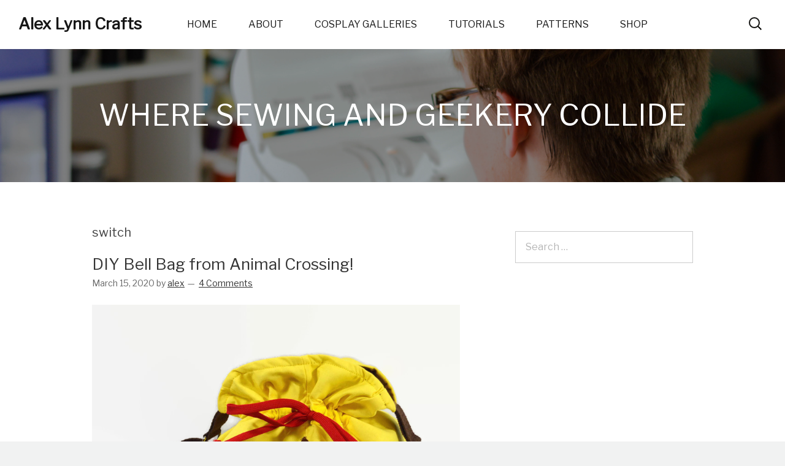

--- FILE ---
content_type: text/html; charset=UTF-8
request_url: https://alexlynncrafts.com/tag/switch/
body_size: 9911
content:
<!DOCTYPE html>
<html lang="en-US">
<head>
<meta charset="UTF-8">
<link rel="profile" href="http://gmpg.org/xfn/11">
<title>switch &#8211; Alex Lynn Crafts</title>
<meta name='robots' content='max-image-preview:large' />
<meta name="viewport" content="width=device-width" />

<link rel='dns-prefetch' href='//fonts.googleapis.com' />
<link rel="alternate" type="application/rss+xml" title="Alex Lynn Crafts &raquo; Feed" href="https://alexlynncrafts.com/feed/" />
<link rel="alternate" type="application/rss+xml" title="Alex Lynn Crafts &raquo; Comments Feed" href="https://alexlynncrafts.com/comments/feed/" />
<link rel="alternate" type="application/rss+xml" title="Alex Lynn Crafts &raquo; switch Tag Feed" href="https://alexlynncrafts.com/tag/switch/feed/" />
<link rel="pingback" href="https://alexlynncrafts.com/xmlrpc.php" />
<style id='wp-img-auto-sizes-contain-inline-css' type='text/css'>
img:is([sizes=auto i],[sizes^="auto," i]){contain-intrinsic-size:3000px 1500px}
/*# sourceURL=wp-img-auto-sizes-contain-inline-css */
</style>
<style id='wp-emoji-styles-inline-css' type='text/css'>

	img.wp-smiley, img.emoji {
		display: inline !important;
		border: none !important;
		box-shadow: none !important;
		height: 1em !important;
		width: 1em !important;
		margin: 0 0.07em !important;
		vertical-align: -0.1em !important;
		background: none !important;
		padding: 0 !important;
	}
/*# sourceURL=wp-emoji-styles-inline-css */
</style>
<style id='wp-block-library-inline-css' type='text/css'>
:root{--wp-block-synced-color:#7a00df;--wp-block-synced-color--rgb:122,0,223;--wp-bound-block-color:var(--wp-block-synced-color);--wp-editor-canvas-background:#ddd;--wp-admin-theme-color:#007cba;--wp-admin-theme-color--rgb:0,124,186;--wp-admin-theme-color-darker-10:#006ba1;--wp-admin-theme-color-darker-10--rgb:0,107,160.5;--wp-admin-theme-color-darker-20:#005a87;--wp-admin-theme-color-darker-20--rgb:0,90,135;--wp-admin-border-width-focus:2px}@media (min-resolution:192dpi){:root{--wp-admin-border-width-focus:1.5px}}.wp-element-button{cursor:pointer}:root .has-very-light-gray-background-color{background-color:#eee}:root .has-very-dark-gray-background-color{background-color:#313131}:root .has-very-light-gray-color{color:#eee}:root .has-very-dark-gray-color{color:#313131}:root .has-vivid-green-cyan-to-vivid-cyan-blue-gradient-background{background:linear-gradient(135deg,#00d084,#0693e3)}:root .has-purple-crush-gradient-background{background:linear-gradient(135deg,#34e2e4,#4721fb 50%,#ab1dfe)}:root .has-hazy-dawn-gradient-background{background:linear-gradient(135deg,#faaca8,#dad0ec)}:root .has-subdued-olive-gradient-background{background:linear-gradient(135deg,#fafae1,#67a671)}:root .has-atomic-cream-gradient-background{background:linear-gradient(135deg,#fdd79a,#004a59)}:root .has-nightshade-gradient-background{background:linear-gradient(135deg,#330968,#31cdcf)}:root .has-midnight-gradient-background{background:linear-gradient(135deg,#020381,#2874fc)}:root{--wp--preset--font-size--normal:16px;--wp--preset--font-size--huge:42px}.has-regular-font-size{font-size:1em}.has-larger-font-size{font-size:2.625em}.has-normal-font-size{font-size:var(--wp--preset--font-size--normal)}.has-huge-font-size{font-size:var(--wp--preset--font-size--huge)}.has-text-align-center{text-align:center}.has-text-align-left{text-align:left}.has-text-align-right{text-align:right}.has-fit-text{white-space:nowrap!important}#end-resizable-editor-section{display:none}.aligncenter{clear:both}.items-justified-left{justify-content:flex-start}.items-justified-center{justify-content:center}.items-justified-right{justify-content:flex-end}.items-justified-space-between{justify-content:space-between}.screen-reader-text{border:0;clip-path:inset(50%);height:1px;margin:-1px;overflow:hidden;padding:0;position:absolute;width:1px;word-wrap:normal!important}.screen-reader-text:focus{background-color:#ddd;clip-path:none;color:#444;display:block;font-size:1em;height:auto;left:5px;line-height:normal;padding:15px 23px 14px;text-decoration:none;top:5px;width:auto;z-index:100000}html :where(.has-border-color){border-style:solid}html :where([style*=border-top-color]){border-top-style:solid}html :where([style*=border-right-color]){border-right-style:solid}html :where([style*=border-bottom-color]){border-bottom-style:solid}html :where([style*=border-left-color]){border-left-style:solid}html :where([style*=border-width]){border-style:solid}html :where([style*=border-top-width]){border-top-style:solid}html :where([style*=border-right-width]){border-right-style:solid}html :where([style*=border-bottom-width]){border-bottom-style:solid}html :where([style*=border-left-width]){border-left-style:solid}html :where(img[class*=wp-image-]){height:auto;max-width:100%}:where(figure){margin:0 0 1em}html :where(.is-position-sticky){--wp-admin--admin-bar--position-offset:var(--wp-admin--admin-bar--height,0px)}@media screen and (max-width:600px){html :where(.is-position-sticky){--wp-admin--admin-bar--position-offset:0px}}

/*# sourceURL=wp-block-library-inline-css */
</style><style id='wp-block-paragraph-inline-css' type='text/css'>
.is-small-text{font-size:.875em}.is-regular-text{font-size:1em}.is-large-text{font-size:2.25em}.is-larger-text{font-size:3em}.has-drop-cap:not(:focus):first-letter{float:left;font-size:8.4em;font-style:normal;font-weight:100;line-height:.68;margin:.05em .1em 0 0;text-transform:uppercase}body.rtl .has-drop-cap:not(:focus):first-letter{float:none;margin-left:.1em}p.has-drop-cap.has-background{overflow:hidden}:root :where(p.has-background){padding:1.25em 2.375em}:where(p.has-text-color:not(.has-link-color)) a{color:inherit}p.has-text-align-left[style*="writing-mode:vertical-lr"],p.has-text-align-right[style*="writing-mode:vertical-rl"]{rotate:180deg}
/*# sourceURL=https://alexlynncrafts.com/wp-includes/blocks/paragraph/style.min.css */
</style>
<style id='global-styles-inline-css' type='text/css'>
:root{--wp--preset--aspect-ratio--square: 1;--wp--preset--aspect-ratio--4-3: 4/3;--wp--preset--aspect-ratio--3-4: 3/4;--wp--preset--aspect-ratio--3-2: 3/2;--wp--preset--aspect-ratio--2-3: 2/3;--wp--preset--aspect-ratio--16-9: 16/9;--wp--preset--aspect-ratio--9-16: 9/16;--wp--preset--color--black: #000000;--wp--preset--color--cyan-bluish-gray: #abb8c3;--wp--preset--color--white: #ffffff;--wp--preset--color--pale-pink: #f78da7;--wp--preset--color--vivid-red: #cf2e2e;--wp--preset--color--luminous-vivid-orange: #ff6900;--wp--preset--color--luminous-vivid-amber: #fcb900;--wp--preset--color--light-green-cyan: #7bdcb5;--wp--preset--color--vivid-green-cyan: #00d084;--wp--preset--color--pale-cyan-blue: #8ed1fc;--wp--preset--color--vivid-cyan-blue: #0693e3;--wp--preset--color--vivid-purple: #9b51e0;--wp--preset--gradient--vivid-cyan-blue-to-vivid-purple: linear-gradient(135deg,rgb(6,147,227) 0%,rgb(155,81,224) 100%);--wp--preset--gradient--light-green-cyan-to-vivid-green-cyan: linear-gradient(135deg,rgb(122,220,180) 0%,rgb(0,208,130) 100%);--wp--preset--gradient--luminous-vivid-amber-to-luminous-vivid-orange: linear-gradient(135deg,rgb(252,185,0) 0%,rgb(255,105,0) 100%);--wp--preset--gradient--luminous-vivid-orange-to-vivid-red: linear-gradient(135deg,rgb(255,105,0) 0%,rgb(207,46,46) 100%);--wp--preset--gradient--very-light-gray-to-cyan-bluish-gray: linear-gradient(135deg,rgb(238,238,238) 0%,rgb(169,184,195) 100%);--wp--preset--gradient--cool-to-warm-spectrum: linear-gradient(135deg,rgb(74,234,220) 0%,rgb(151,120,209) 20%,rgb(207,42,186) 40%,rgb(238,44,130) 60%,rgb(251,105,98) 80%,rgb(254,248,76) 100%);--wp--preset--gradient--blush-light-purple: linear-gradient(135deg,rgb(255,206,236) 0%,rgb(152,150,240) 100%);--wp--preset--gradient--blush-bordeaux: linear-gradient(135deg,rgb(254,205,165) 0%,rgb(254,45,45) 50%,rgb(107,0,62) 100%);--wp--preset--gradient--luminous-dusk: linear-gradient(135deg,rgb(255,203,112) 0%,rgb(199,81,192) 50%,rgb(65,88,208) 100%);--wp--preset--gradient--pale-ocean: linear-gradient(135deg,rgb(255,245,203) 0%,rgb(182,227,212) 50%,rgb(51,167,181) 100%);--wp--preset--gradient--electric-grass: linear-gradient(135deg,rgb(202,248,128) 0%,rgb(113,206,126) 100%);--wp--preset--gradient--midnight: linear-gradient(135deg,rgb(2,3,129) 0%,rgb(40,116,252) 100%);--wp--preset--font-size--small: 13px;--wp--preset--font-size--medium: 20px;--wp--preset--font-size--large: 36px;--wp--preset--font-size--x-large: 42px;--wp--preset--spacing--20: 0.44rem;--wp--preset--spacing--30: 0.67rem;--wp--preset--spacing--40: 1rem;--wp--preset--spacing--50: 1.5rem;--wp--preset--spacing--60: 2.25rem;--wp--preset--spacing--70: 3.38rem;--wp--preset--spacing--80: 5.06rem;--wp--preset--shadow--natural: 6px 6px 9px rgba(0, 0, 0, 0.2);--wp--preset--shadow--deep: 12px 12px 50px rgba(0, 0, 0, 0.4);--wp--preset--shadow--sharp: 6px 6px 0px rgba(0, 0, 0, 0.2);--wp--preset--shadow--outlined: 6px 6px 0px -3px rgb(255, 255, 255), 6px 6px rgb(0, 0, 0);--wp--preset--shadow--crisp: 6px 6px 0px rgb(0, 0, 0);}:where(.is-layout-flex){gap: 0.5em;}:where(.is-layout-grid){gap: 0.5em;}body .is-layout-flex{display: flex;}.is-layout-flex{flex-wrap: wrap;align-items: center;}.is-layout-flex > :is(*, div){margin: 0;}body .is-layout-grid{display: grid;}.is-layout-grid > :is(*, div){margin: 0;}:where(.wp-block-columns.is-layout-flex){gap: 2em;}:where(.wp-block-columns.is-layout-grid){gap: 2em;}:where(.wp-block-post-template.is-layout-flex){gap: 1.25em;}:where(.wp-block-post-template.is-layout-grid){gap: 1.25em;}.has-black-color{color: var(--wp--preset--color--black) !important;}.has-cyan-bluish-gray-color{color: var(--wp--preset--color--cyan-bluish-gray) !important;}.has-white-color{color: var(--wp--preset--color--white) !important;}.has-pale-pink-color{color: var(--wp--preset--color--pale-pink) !important;}.has-vivid-red-color{color: var(--wp--preset--color--vivid-red) !important;}.has-luminous-vivid-orange-color{color: var(--wp--preset--color--luminous-vivid-orange) !important;}.has-luminous-vivid-amber-color{color: var(--wp--preset--color--luminous-vivid-amber) !important;}.has-light-green-cyan-color{color: var(--wp--preset--color--light-green-cyan) !important;}.has-vivid-green-cyan-color{color: var(--wp--preset--color--vivid-green-cyan) !important;}.has-pale-cyan-blue-color{color: var(--wp--preset--color--pale-cyan-blue) !important;}.has-vivid-cyan-blue-color{color: var(--wp--preset--color--vivid-cyan-blue) !important;}.has-vivid-purple-color{color: var(--wp--preset--color--vivid-purple) !important;}.has-black-background-color{background-color: var(--wp--preset--color--black) !important;}.has-cyan-bluish-gray-background-color{background-color: var(--wp--preset--color--cyan-bluish-gray) !important;}.has-white-background-color{background-color: var(--wp--preset--color--white) !important;}.has-pale-pink-background-color{background-color: var(--wp--preset--color--pale-pink) !important;}.has-vivid-red-background-color{background-color: var(--wp--preset--color--vivid-red) !important;}.has-luminous-vivid-orange-background-color{background-color: var(--wp--preset--color--luminous-vivid-orange) !important;}.has-luminous-vivid-amber-background-color{background-color: var(--wp--preset--color--luminous-vivid-amber) !important;}.has-light-green-cyan-background-color{background-color: var(--wp--preset--color--light-green-cyan) !important;}.has-vivid-green-cyan-background-color{background-color: var(--wp--preset--color--vivid-green-cyan) !important;}.has-pale-cyan-blue-background-color{background-color: var(--wp--preset--color--pale-cyan-blue) !important;}.has-vivid-cyan-blue-background-color{background-color: var(--wp--preset--color--vivid-cyan-blue) !important;}.has-vivid-purple-background-color{background-color: var(--wp--preset--color--vivid-purple) !important;}.has-black-border-color{border-color: var(--wp--preset--color--black) !important;}.has-cyan-bluish-gray-border-color{border-color: var(--wp--preset--color--cyan-bluish-gray) !important;}.has-white-border-color{border-color: var(--wp--preset--color--white) !important;}.has-pale-pink-border-color{border-color: var(--wp--preset--color--pale-pink) !important;}.has-vivid-red-border-color{border-color: var(--wp--preset--color--vivid-red) !important;}.has-luminous-vivid-orange-border-color{border-color: var(--wp--preset--color--luminous-vivid-orange) !important;}.has-luminous-vivid-amber-border-color{border-color: var(--wp--preset--color--luminous-vivid-amber) !important;}.has-light-green-cyan-border-color{border-color: var(--wp--preset--color--light-green-cyan) !important;}.has-vivid-green-cyan-border-color{border-color: var(--wp--preset--color--vivid-green-cyan) !important;}.has-pale-cyan-blue-border-color{border-color: var(--wp--preset--color--pale-cyan-blue) !important;}.has-vivid-cyan-blue-border-color{border-color: var(--wp--preset--color--vivid-cyan-blue) !important;}.has-vivid-purple-border-color{border-color: var(--wp--preset--color--vivid-purple) !important;}.has-vivid-cyan-blue-to-vivid-purple-gradient-background{background: var(--wp--preset--gradient--vivid-cyan-blue-to-vivid-purple) !important;}.has-light-green-cyan-to-vivid-green-cyan-gradient-background{background: var(--wp--preset--gradient--light-green-cyan-to-vivid-green-cyan) !important;}.has-luminous-vivid-amber-to-luminous-vivid-orange-gradient-background{background: var(--wp--preset--gradient--luminous-vivid-amber-to-luminous-vivid-orange) !important;}.has-luminous-vivid-orange-to-vivid-red-gradient-background{background: var(--wp--preset--gradient--luminous-vivid-orange-to-vivid-red) !important;}.has-very-light-gray-to-cyan-bluish-gray-gradient-background{background: var(--wp--preset--gradient--very-light-gray-to-cyan-bluish-gray) !important;}.has-cool-to-warm-spectrum-gradient-background{background: var(--wp--preset--gradient--cool-to-warm-spectrum) !important;}.has-blush-light-purple-gradient-background{background: var(--wp--preset--gradient--blush-light-purple) !important;}.has-blush-bordeaux-gradient-background{background: var(--wp--preset--gradient--blush-bordeaux) !important;}.has-luminous-dusk-gradient-background{background: var(--wp--preset--gradient--luminous-dusk) !important;}.has-pale-ocean-gradient-background{background: var(--wp--preset--gradient--pale-ocean) !important;}.has-electric-grass-gradient-background{background: var(--wp--preset--gradient--electric-grass) !important;}.has-midnight-gradient-background{background: var(--wp--preset--gradient--midnight) !important;}.has-small-font-size{font-size: var(--wp--preset--font-size--small) !important;}.has-medium-font-size{font-size: var(--wp--preset--font-size--medium) !important;}.has-large-font-size{font-size: var(--wp--preset--font-size--large) !important;}.has-x-large-font-size{font-size: var(--wp--preset--font-size--x-large) !important;}
/*# sourceURL=global-styles-inline-css */
</style>

<style id='classic-theme-styles-inline-css' type='text/css'>
/*! This file is auto-generated */
.wp-block-button__link{color:#fff;background-color:#32373c;border-radius:9999px;box-shadow:none;text-decoration:none;padding:calc(.667em + 2px) calc(1.333em + 2px);font-size:1.125em}.wp-block-file__button{background:#32373c;color:#fff;text-decoration:none}
/*# sourceURL=/wp-includes/css/classic-themes.min.css */
</style>
<link rel='stylesheet' id='omega-style-css' href='https://alexlynncrafts.com/wp-content/themes/hit/style.css?ver=70a221ff8031fca4b326749e0e2db49f' type='text/css' media='all' />
<link rel='stylesheet' id='hit-google-fonts-libre-css' href='//fonts.googleapis.com/css?family=Libre+Franklin:300,400' type='text/css' media='all' />
<script type="text/javascript" src="https://alexlynncrafts.com/wp-includes/js/jquery/jquery.min.js?ver=3.7.1" id="jquery-core-js"></script>
<script type="text/javascript" src="https://alexlynncrafts.com/wp-includes/js/jquery/jquery-migrate.min.js?ver=3.4.1" id="jquery-migrate-js"></script>
<script type="text/javascript" src="https://alexlynncrafts.com/wp-content/themes/hit/js/init.js?ver=70a221ff8031fca4b326749e0e2db49f" id="hit-init-js"></script>
<link rel="https://api.w.org/" href="https://alexlynncrafts.com/wp-json/" /><link rel="alternate" title="JSON" type="application/json" href="https://alexlynncrafts.com/wp-json/wp/v2/tags/290" /><link rel="EditURI" type="application/rsd+xml" title="RSD" href="https://alexlynncrafts.com/xmlrpc.php?rsd" />
<!-- Analytics by WP Statistics - https://wp-statistics.com -->
	<!--[if lt IE 9]>
	<script src="https://alexlynncrafts.com/wp-content/themes/omega/js/html5.js" type="text/javascript"></script>
	<![endif]-->

<style type="text/css" id="custom-css"></style>
<style type="text/css">.recentcomments a{display:inline !important;padding:0 !important;margin:0 !important;}</style><style type="text/css" id="custom-background-css">
body.custom-background { background-image: url("https://alexlynncrafts.com/wp-content/uploads/2017/06/DSC_0048.jpg"); background-position: center top; background-size: cover; background-repeat: repeat; background-attachment: fixed; }
</style>
	</head>
<body class="wordpress ltr child-theme y2026 m01 d22 h15 thursday logged-out custom-background plural archive taxonomy taxonomy-post_tag taxonomy-post_tag-switch" dir="ltr" itemscope="itemscope" itemtype="http://schema.org/WebPage">
<div class="site-container">
	<header id="header" class="site-header" role="banner" itemscope="itemscope" itemtype="http://schema.org/WPHeader"><div class="wrap"><div class="title-area"><h2 class="site-title" itemprop="headline"><a href="https://alexlynncrafts.com" title="Alex Lynn Crafts" rel="home">Alex Lynn Crafts</a></h2></div><nav id="navigation" class="nav-primary" role="navigation" itemscope="itemscope" itemtype="http://schema.org/SiteNavigationElement">	
	<div class="wrap"><a href="#" id="menu-icon" class="menu-icon"><span></span></a><ul id="menu-menu-1" class="menu omega-nav-menu menu-primary"><li id="menu-item-212" class="menu-item menu-item-type-custom menu-item-object-custom menu-item-home first menu-item-212"><a href="https://alexlynncrafts.com/">Home</a></li>
<li id="menu-item-213" class="menu-item menu-item-type-post_type menu-item-object-page menu-item-213"><a href="https://alexlynncrafts.com/about/">About</a></li>
<li id="menu-item-214" class="menu-item menu-item-type-post_type menu-item-object-page menu-item-has-children menu-item-214"><a href="https://alexlynncrafts.com/cosplay-galleries/">Cosplay Galleries</a>
<ul class="sub-menu">
	<li id="menu-item-689" class="menu-item menu-item-type-post_type menu-item-object-post menu-item-689"><a href="https://alexlynncrafts.com/2017/09/cosplay-photos-max-rockatansky-mad-max-fury-road/">Max Rockatansky &#8211; Mad Max: Fury Road</a></li>
	<li id="menu-item-365" class="menu-item menu-item-type-post_type menu-item-object-page menu-item-365"><a href="https://alexlynncrafts.com/cosplay-galleries/false-prophet-flareon-twitch-plays-pokemon/">False Prophet Flareon – Twitch Plays Pokemon</a></li>
	<li id="menu-item-263" class="menu-item menu-item-type-post_type menu-item-object-page menu-item-263"><a href="https://alexlynncrafts.com/cosplay-galleries/ravio-link-between-worlds/">Ravio – Link Between Worlds</a></li>
	<li id="menu-item-216" class="menu-item menu-item-type-post_type menu-item-object-page menu-item-216"><a href="https://alexlynncrafts.com/cosplay-galleries/exalted-mesmer-guild-wars-2/">Exalted Mesmer – Guild Wars 2</a></li>
	<li id="menu-item-215" class="menu-item menu-item-type-post_type menu-item-object-page menu-item-215"><a href="https://alexlynncrafts.com/cosplay-galleries/country-elementalist-guild-wars-2/">Country Elementalist – Guild Wars 2</a></li>
	<li id="menu-item-219" class="menu-item menu-item-type-post_type menu-item-object-page menu-item-219"><a href="https://alexlynncrafts.com/cosplay-galleries/yukari-takeba-persona-3/">Yukari Takeba – Persona 3</a></li>
	<li id="menu-item-218" class="menu-item menu-item-type-post_type menu-item-object-page menu-item-218"><a href="https://alexlynncrafts.com/cosplay-galleries/merrill-dragon-age-2/">Merrill – Dragon Age 2</a></li>
	<li id="menu-item-217" class="menu-item menu-item-type-post_type menu-item-object-page menu-item-217"><a href="https://alexlynncrafts.com/cosplay-galleries/leader-clair-pokemon-hgss/">Leader Clair – Pokemon HG/SS</a></li>
	<li id="menu-item-328" class="menu-item menu-item-type-post_type menu-item-object-page menu-item-328"><a href="https://alexlynncrafts.com/cosplay-galleries/white-mage-yuna-final-fantasy-x-2/">White Mage Yuna – Final Fantasy X-2</a></li>
	<li id="menu-item-329" class="menu-item menu-item-type-post_type menu-item-object-page menu-item-329"><a href="https://alexlynncrafts.com/cosplay-galleries/trainer-yuna-final-fantasy-x-2/">Trainer Yuna – Final Fantasy X-2</a></li>
</ul>
</li>
<li id="menu-item-220" class="menu-item menu-item-type-taxonomy menu-item-object-category menu-item-220"><a href="https://alexlynncrafts.com/category/tutorials/">Tutorials</a></li>
<li id="menu-item-242" class="menu-item menu-item-type-taxonomy menu-item-object-category menu-item-242"><a href="https://alexlynncrafts.com/category/patterns/">Patterns</a></li>
<li id="menu-item-518" class="menu-item menu-item-type-custom menu-item-object-custom last menu-item-518"><a href="https://creatoriq.cc/3ZFESkC">Shop</a></li>
</ul></div></nav><!-- .nav-primary --><form role="search" method="get" class="search-form" action="https://alexlynncrafts.com/">	
	<input type="search" class="search-field" placeholder="Search &hellip;" value="" name="s" title="">	<input type="submit" class="search-submit" value="Search">
</form></div></header><!-- .site-header --><div class="site-intro"><h2 class='intro-title'>Where Sewing and Geekery Collide</h2></div>	<div class="site-inner">
		<div class="wrap">	<main  class="content" id="content" role="main" itemprop="mainEntityOfPage" itemscope="itemscope" itemtype="http://schema.org/Blog">
		
		<header class="page-header">
			<h1 class="archive-title">
				switch			</h1>
					</header><!-- .page-header -->

			<article id="post-1152" class="entry post publish author-alex post-1152 format-standard has-post-thumbnail category-tutorial post_tag-animal-crossing post_tag-applique post_tag-crossbody-bag post_tag-drawstring-bag post_tag-nintendo post_tag-nintendo-switch post_tag-switch post_tag-tutorial-2" itemscope="itemscope" itemtype="http://schema.org/BlogPosting" itemprop="blogPost"><div class="entry-wrap">
			<header class="entry-header">	<h2 class="entry-title" itemprop="headline"><a href="https://alexlynncrafts.com/2020/03/diy-bell-bag-from-animal-crossing/" rel="bookmark">DIY Bell Bag from Animal Crossing!</a></h2>
<div class="entry-meta">
	<time class="entry-time" datetime="2020-03-15T15:19:35-04:00" itemprop="datePublished" title="Sunday, March 15, 2020, 3:19 pm">March 15, 2020</time>
	<span class="entry-author" itemprop="author" itemscope="itemscope" itemtype="http://schema.org/Person">by <a href="https://alexlynncrafts.com/author/alex/" title="Posts by alex" rel="author" class="url fn n" itemprop="url"><span itemprop="name">alex</span></a></span>	
	<span class="entry-comments-link"><a href="https://alexlynncrafts.com/2020/03/diy-bell-bag-from-animal-crossing/#comments">4 Comments</a></span>	</div><!-- .entry-meta --></header><!-- .entry-header -->		
	<div class="entry-summary" itemprop="description">
<a href="https://alexlynncrafts.com/2020/03/diy-bell-bag-from-animal-crossing/" title="DIY Bell Bag from Animal Crossing!"><img width="800" height="800" src="https://alexlynncrafts.com/wp-content/uploads/2020/03/il_fullxfull.2226720838_2n6p.jpg" class=" wp-post-image" alt="" decoding="async" fetchpriority="high" srcset="https://alexlynncrafts.com/wp-content/uploads/2020/03/il_fullxfull.2226720838_2n6p.jpg 800w, https://alexlynncrafts.com/wp-content/uploads/2020/03/il_fullxfull.2226720838_2n6p-150x150.jpg 150w, https://alexlynncrafts.com/wp-content/uploads/2020/03/il_fullxfull.2226720838_2n6p-300x300.jpg 300w, https://alexlynncrafts.com/wp-content/uploads/2020/03/il_fullxfull.2226720838_2n6p-768x768.jpg 768w" sizes="(max-width: 800px) 100vw, 800px" itemprop="image" /></a><p>Celebrate the release of Animal Crossing New Horizons with this fun and simple DIY! Details below~ You will need the following: First, follow the preparation, then steps 1 and 2 of the pattern. Follow the directions for the bias tape casing EXCEPT: cut your length of bias tape into two equal lengths, then hem both &#8230; <span class="more"><a class="more-link" href="https://alexlynncrafts.com/2020/03/diy-bell-bag-from-animal-crossing/">[Read more&#8230;]</a></span></p>
	
	</div>
<footer class="entry-footer"><div class="entry-meta">
	<span class="entry-terms category" itemprop="articleSection">Posted in: <a href="https://alexlynncrafts.com/category/tutorial/" rel="tag">Tutorial</a></span>	<span class="entry-terms post_tag" itemprop="keywords">Tagged: <a href="https://alexlynncrafts.com/tag/animal-crossing/" rel="tag">animal crossing</a>, <a href="https://alexlynncrafts.com/tag/applique/" rel="tag">applique</a>, <a href="https://alexlynncrafts.com/tag/crossbody-bag/" rel="tag">crossbody bag</a>, <a href="https://alexlynncrafts.com/tag/drawstring-bag/" rel="tag">drawstring bag</a>, <a href="https://alexlynncrafts.com/tag/nintendo/" rel="tag">nintendo</a>, <a href="https://alexlynncrafts.com/tag/nintendo-switch/" rel="tag">nintendo switch</a>, <a href="https://alexlynncrafts.com/tag/switch/" rel="tag">switch</a>, <a href="https://alexlynncrafts.com/tag/tutorial-2/" rel="tag">tutorial</a></span>		
</div></footer>		</div></article>				
		
	</main><!-- .content -->
			
	<aside id="sidebar" class="sidebar sidebar-primary widget-area" role="complementary" itemscope itemtype="http://schema.org/WPSideBar">	
				<section id="search-2" class="widget widget-1 even widget-first widget_search"><div class="widget-wrap"><form role="search" method="get" class="search-form" action="https://alexlynncrafts.com/">	
	<input type="search" class="search-field" placeholder="Search &hellip;" value="" name="s" title="">	<input type="submit" class="search-submit" value="Search">
</form></div></section><section id="custom_html-2" class="widget_text widget widget-2 odd widget_custom_html"><div class="widget_text widget-wrap"><div class="textwidget custom-html-widget"><!-- START ADVERTISER: Etsy (US) from awin.com -->
<a href="https://www.awin1.com/cread.php?s=2860138&v=6220&q=411072&r=886013">
    <img src="https://www.awin1.com/cshow.php?s=2860138&v=6220&q=411072&r=886013" border="0">
</a>
<!-- END ADVERTISER: Etsy (US) from awin.com -->

<script type="text/javascript" src="//downloads.mailchimp.com/js/signup-forms/popup/embed.js" data-dojo-config="usePlainJson: true, isDebug: false"></script><script type="text/javascript">require(["mojo/signup-forms/Loader"], function(L) { L.start({"baseUrl":"mc.us15.list-manage.com","uuid":"cef7e08d6df24fb57e8dd6e77","lid":"e1bcaef7bb"}) })</script></div></div></section><section id="categories-2" class="widget widget-3 even widget_categories"><div class="widget-wrap"><h4 class="widget-title">Categories</h4>
			<ul>
					<li class="cat-item cat-item-5"><a href="https://alexlynncrafts.com/category/cosplay/">Cosplay</a>
</li>
	<li class="cat-item cat-item-2"><a href="https://alexlynncrafts.com/category/general/">General</a>
</li>
	<li class="cat-item cat-item-25"><a href="https://alexlynncrafts.com/category/patterns/">Patterns</a>
</li>
	<li class="cat-item cat-item-31"><a href="https://alexlynncrafts.com/category/projects/">Projects</a>
</li>
	<li class="cat-item cat-item-11"><a href="https://alexlynncrafts.com/category/tutorial/">Tutorial</a>
</li>
	<li class="cat-item cat-item-12"><a href="https://alexlynncrafts.com/category/tutorials/">Tutorials</a>
</li>
			</ul>

			</div></section>
		<section id="recent-posts-2" class="widget widget-4 odd widget_recent_entries"><div class="widget-wrap">
		<h4 class="widget-title">Recent Posts</h4>
		<ul>
											<li>
					<a href="https://alexlynncrafts.com/2025/10/no-slop-real-sewing-patterns-clothing-edition/">NO SLOP: Real Sewing Patterns &#8211; Clothing Edition</a>
									</li>
											<li>
					<a href="https://alexlynncrafts.com/2024/11/even-more-baldurs-gate-3-gifts-by-real-artists/">Even More Baldur&#8217;s Gate 3 Gifts by Real Artists!</a>
									</li>
											<li>
					<a href="https://alexlynncrafts.com/2024/10/making-leather-armor-for-beginners/">Making Leather Armor for Beginners!</a>
									</li>
											<li>
					<a href="https://alexlynncrafts.com/2024/03/plush-commission-faqs/">Plush Commission FAQs</a>
									</li>
											<li>
					<a href="https://alexlynncrafts.com/2024/02/new-pattern-luna-the-red-panda/">New Pattern: Luna the Red Panda</a>
									</li>
					</ul>

		</div></section><section id="recent-comments-2" class="widget widget-5 even widget_recent_comments"><div class="widget-wrap"><h4 class="widget-title">Recent Comments</h4><ul id="recentcomments"><li class="recentcomments"><span class="comment-author-link">alex</span> on <a href="https://alexlynncrafts.com/2024/01/cosplay-the-dragon-queen/#comment-54180">Cosplay: The Dragon Queen</a></li><li class="recentcomments"><span class="comment-author-link">Guillermo</span> on <a href="https://alexlynncrafts.com/2024/01/cosplay-the-dragon-queen/#comment-54177">Cosplay: The Dragon Queen</a></li><li class="recentcomments"><span class="comment-author-link">alex</span> on <a href="https://alexlynncrafts.com/2018/02/new-sewing-pattern-ita-messenger-bag/#comment-53939">New Sewing Pattern: The Ita Messenger Bag</a></li><li class="recentcomments"><span class="comment-author-link">alex</span> on <a href="https://alexlynncrafts.com/2021/03/diy-sewing-machine-extension-table/#comment-53938">DIY Sewing Machine Extension Table</a></li><li class="recentcomments"><span class="comment-author-link">DrSteggy</span> on <a href="https://alexlynncrafts.com/2018/02/new-sewing-pattern-ita-messenger-bag/#comment-52545">New Sewing Pattern: The Ita Messenger Bag</a></li></ul></div></section><section id="archives-2" class="widget widget-6 odd widget_archive"><div class="widget-wrap"><h4 class="widget-title">Archives</h4>
			<ul>
					<li><a href='https://alexlynncrafts.com/2025/10/'>October 2025</a></li>
	<li><a href='https://alexlynncrafts.com/2024/11/'>November 2024</a></li>
	<li><a href='https://alexlynncrafts.com/2024/10/'>October 2024</a></li>
	<li><a href='https://alexlynncrafts.com/2024/03/'>March 2024</a></li>
	<li><a href='https://alexlynncrafts.com/2024/02/'>February 2024</a></li>
	<li><a href='https://alexlynncrafts.com/2024/01/'>January 2024</a></li>
	<li><a href='https://alexlynncrafts.com/2023/12/'>December 2023</a></li>
	<li><a href='https://alexlynncrafts.com/2023/11/'>November 2023</a></li>
	<li><a href='https://alexlynncrafts.com/2023/08/'>August 2023</a></li>
	<li><a href='https://alexlynncrafts.com/2023/07/'>July 2023</a></li>
	<li><a href='https://alexlynncrafts.com/2023/04/'>April 2023</a></li>
	<li><a href='https://alexlynncrafts.com/2023/01/'>January 2023</a></li>
	<li><a href='https://alexlynncrafts.com/2022/11/'>November 2022</a></li>
	<li><a href='https://alexlynncrafts.com/2022/06/'>June 2022</a></li>
	<li><a href='https://alexlynncrafts.com/2021/04/'>April 2021</a></li>
	<li><a href='https://alexlynncrafts.com/2021/03/'>March 2021</a></li>
	<li><a href='https://alexlynncrafts.com/2021/01/'>January 2021</a></li>
	<li><a href='https://alexlynncrafts.com/2020/12/'>December 2020</a></li>
	<li><a href='https://alexlynncrafts.com/2020/11/'>November 2020</a></li>
	<li><a href='https://alexlynncrafts.com/2020/10/'>October 2020</a></li>
	<li><a href='https://alexlynncrafts.com/2020/09/'>September 2020</a></li>
	<li><a href='https://alexlynncrafts.com/2020/08/'>August 2020</a></li>
	<li><a href='https://alexlynncrafts.com/2020/07/'>July 2020</a></li>
	<li><a href='https://alexlynncrafts.com/2020/06/'>June 2020</a></li>
	<li><a href='https://alexlynncrafts.com/2020/04/'>April 2020</a></li>
	<li><a href='https://alexlynncrafts.com/2020/03/'>March 2020</a></li>
	<li><a href='https://alexlynncrafts.com/2020/01/'>January 2020</a></li>
	<li><a href='https://alexlynncrafts.com/2019/04/'>April 2019</a></li>
	<li><a href='https://alexlynncrafts.com/2019/03/'>March 2019</a></li>
	<li><a href='https://alexlynncrafts.com/2019/02/'>February 2019</a></li>
	<li><a href='https://alexlynncrafts.com/2019/01/'>January 2019</a></li>
	<li><a href='https://alexlynncrafts.com/2018/12/'>December 2018</a></li>
	<li><a href='https://alexlynncrafts.com/2018/10/'>October 2018</a></li>
	<li><a href='https://alexlynncrafts.com/2018/09/'>September 2018</a></li>
	<li><a href='https://alexlynncrafts.com/2018/08/'>August 2018</a></li>
	<li><a href='https://alexlynncrafts.com/2018/07/'>July 2018</a></li>
	<li><a href='https://alexlynncrafts.com/2018/06/'>June 2018</a></li>
	<li><a href='https://alexlynncrafts.com/2018/05/'>May 2018</a></li>
	<li><a href='https://alexlynncrafts.com/2018/04/'>April 2018</a></li>
	<li><a href='https://alexlynncrafts.com/2018/03/'>March 2018</a></li>
	<li><a href='https://alexlynncrafts.com/2018/02/'>February 2018</a></li>
	<li><a href='https://alexlynncrafts.com/2018/01/'>January 2018</a></li>
	<li><a href='https://alexlynncrafts.com/2017/11/'>November 2017</a></li>
	<li><a href='https://alexlynncrafts.com/2017/10/'>October 2017</a></li>
	<li><a href='https://alexlynncrafts.com/2017/09/'>September 2017</a></li>
	<li><a href='https://alexlynncrafts.com/2017/08/'>August 2017</a></li>
	<li><a href='https://alexlynncrafts.com/2017/07/'>July 2017</a></li>
	<li><a href='https://alexlynncrafts.com/2017/06/'>June 2017</a></li>
	<li><a href='https://alexlynncrafts.com/2017/04/'>April 2017</a></li>
	<li><a href='https://alexlynncrafts.com/2017/01/'>January 2017</a></li>
	<li><a href='https://alexlynncrafts.com/2016/10/'>October 2016</a></li>
	<li><a href='https://alexlynncrafts.com/2016/08/'>August 2016</a></li>
	<li><a href='https://alexlynncrafts.com/2016/07/'>July 2016</a></li>
	<li><a href='https://alexlynncrafts.com/2016/06/'>June 2016</a></li>
	<li><a href='https://alexlynncrafts.com/2016/05/'>May 2016</a></li>
	<li><a href='https://alexlynncrafts.com/2015/08/'>August 2015</a></li>
	<li><a href='https://alexlynncrafts.com/2015/05/'>May 2015</a></li>
	<li><a href='https://alexlynncrafts.com/2014/10/'>October 2014</a></li>
	<li><a href='https://alexlynncrafts.com/2014/06/'>June 2014</a></li>
	<li><a href='https://alexlynncrafts.com/2014/04/'>April 2014</a></li>
	<li><a href='https://alexlynncrafts.com/2014/03/'>March 2014</a></li>
	<li><a href='https://alexlynncrafts.com/2014/02/'>February 2014</a></li>
			</ul>

			</div></section><section id="meta-2" class="widget widget-7 even widget-last widget_meta"><div class="widget-wrap"><h4 class="widget-title">Meta</h4>
		<ul>
						<li><a href="https://alexlynncrafts.com/wp-login.php">Log in</a></li>
			<li><a href="https://alexlynncrafts.com/feed/">Entries feed</a></li>
			<li><a href="https://alexlynncrafts.com/comments/feed/">Comments feed</a></li>

			<li><a href="https://wordpress.org/">WordPress.org</a></li>
		</ul>

		</div></section>		  	</aside><!-- .sidebar -->
</div>	</div><!-- .site-inner -->
	<footer id="footer" class="site-footer" role="contentinfo" itemscope="itemscope" itemtype="http://schema.org/WPFooter"><div class="wrap"><div class="footer-content footer-insert"><p class="copyright">Copyright &#169; 2026 Alex Lynn Crafts.</p>

<p class="credit"><a class="child-link" href="https://themehit.com/hit" title="Hit WordPress Theme">Hit</a> WordPress Theme by ThemeHit</p></div></div></footer><!-- .site-footer --></div><!-- .site-container -->
<script type="speculationrules">
{"prefetch":[{"source":"document","where":{"and":[{"href_matches":"/*"},{"not":{"href_matches":["/wp-*.php","/wp-admin/*","/wp-content/uploads/*","/wp-content/*","/wp-content/plugins/*","/wp-content/themes/hit/*","/wp-content/themes/omega/*","/*\\?(.+)"]}},{"not":{"selector_matches":"a[rel~=\"nofollow\"]"}},{"not":{"selector_matches":".no-prefetch, .no-prefetch a"}}]},"eagerness":"conservative"}]}
</script>
<script type="text/javascript" src="https://alexlynncrafts.com/wp-content/themes/hit/js/superfish.js?ver=1.0.0" id="jquery-superfish-js"></script>
<script type="text/javascript" id="wp-statistics-tracker-js-extra">
/* <![CDATA[ */
var WP_Statistics_Tracker_Object = {"requestUrl":"https://alexlynncrafts.com/wp-json/wp-statistics/v2","ajaxUrl":"https://alexlynncrafts.com/wp-admin/admin-ajax.php","hitParams":{"wp_statistics_hit":1,"source_type":"post_tag","source_id":290,"search_query":"","signature":"b7df6fe7a5db7ee8a98e0cddb3b7e655","endpoint":"hit"},"option":{"dntEnabled":"1","bypassAdBlockers":"","consentIntegration":{"name":null,"status":[]},"isPreview":false,"userOnline":false,"trackAnonymously":false,"isWpConsentApiActive":false,"consentLevel":"disabled"},"isLegacyEventLoaded":"","customEventAjaxUrl":"https://alexlynncrafts.com/wp-admin/admin-ajax.php?action=wp_statistics_custom_event&nonce=6c470158cd","onlineParams":{"wp_statistics_hit":1,"source_type":"post_tag","source_id":290,"search_query":"","signature":"b7df6fe7a5db7ee8a98e0cddb3b7e655","action":"wp_statistics_online_check"},"jsCheckTime":"60000"};
//# sourceURL=wp-statistics-tracker-js-extra
/* ]]> */
</script>
<script type="text/javascript" src="https://alexlynncrafts.com/wp-content/plugins/wp-statistics/assets/js/tracker.js?ver=14.16" id="wp-statistics-tracker-js"></script>
<script id="wp-emoji-settings" type="application/json">
{"baseUrl":"https://s.w.org/images/core/emoji/17.0.2/72x72/","ext":".png","svgUrl":"https://s.w.org/images/core/emoji/17.0.2/svg/","svgExt":".svg","source":{"concatemoji":"https://alexlynncrafts.com/wp-includes/js/wp-emoji-release.min.js?ver=70a221ff8031fca4b326749e0e2db49f"}}
</script>
<script type="module">
/* <![CDATA[ */
/*! This file is auto-generated */
const a=JSON.parse(document.getElementById("wp-emoji-settings").textContent),o=(window._wpemojiSettings=a,"wpEmojiSettingsSupports"),s=["flag","emoji"];function i(e){try{var t={supportTests:e,timestamp:(new Date).valueOf()};sessionStorage.setItem(o,JSON.stringify(t))}catch(e){}}function c(e,t,n){e.clearRect(0,0,e.canvas.width,e.canvas.height),e.fillText(t,0,0);t=new Uint32Array(e.getImageData(0,0,e.canvas.width,e.canvas.height).data);e.clearRect(0,0,e.canvas.width,e.canvas.height),e.fillText(n,0,0);const a=new Uint32Array(e.getImageData(0,0,e.canvas.width,e.canvas.height).data);return t.every((e,t)=>e===a[t])}function p(e,t){e.clearRect(0,0,e.canvas.width,e.canvas.height),e.fillText(t,0,0);var n=e.getImageData(16,16,1,1);for(let e=0;e<n.data.length;e++)if(0!==n.data[e])return!1;return!0}function u(e,t,n,a){switch(t){case"flag":return n(e,"\ud83c\udff3\ufe0f\u200d\u26a7\ufe0f","\ud83c\udff3\ufe0f\u200b\u26a7\ufe0f")?!1:!n(e,"\ud83c\udde8\ud83c\uddf6","\ud83c\udde8\u200b\ud83c\uddf6")&&!n(e,"\ud83c\udff4\udb40\udc67\udb40\udc62\udb40\udc65\udb40\udc6e\udb40\udc67\udb40\udc7f","\ud83c\udff4\u200b\udb40\udc67\u200b\udb40\udc62\u200b\udb40\udc65\u200b\udb40\udc6e\u200b\udb40\udc67\u200b\udb40\udc7f");case"emoji":return!a(e,"\ud83e\u1fac8")}return!1}function f(e,t,n,a){let r;const o=(r="undefined"!=typeof WorkerGlobalScope&&self instanceof WorkerGlobalScope?new OffscreenCanvas(300,150):document.createElement("canvas")).getContext("2d",{willReadFrequently:!0}),s=(o.textBaseline="top",o.font="600 32px Arial",{});return e.forEach(e=>{s[e]=t(o,e,n,a)}),s}function r(e){var t=document.createElement("script");t.src=e,t.defer=!0,document.head.appendChild(t)}a.supports={everything:!0,everythingExceptFlag:!0},new Promise(t=>{let n=function(){try{var e=JSON.parse(sessionStorage.getItem(o));if("object"==typeof e&&"number"==typeof e.timestamp&&(new Date).valueOf()<e.timestamp+604800&&"object"==typeof e.supportTests)return e.supportTests}catch(e){}return null}();if(!n){if("undefined"!=typeof Worker&&"undefined"!=typeof OffscreenCanvas&&"undefined"!=typeof URL&&URL.createObjectURL&&"undefined"!=typeof Blob)try{var e="postMessage("+f.toString()+"("+[JSON.stringify(s),u.toString(),c.toString(),p.toString()].join(",")+"));",a=new Blob([e],{type:"text/javascript"});const r=new Worker(URL.createObjectURL(a),{name:"wpTestEmojiSupports"});return void(r.onmessage=e=>{i(n=e.data),r.terminate(),t(n)})}catch(e){}i(n=f(s,u,c,p))}t(n)}).then(e=>{for(const n in e)a.supports[n]=e[n],a.supports.everything=a.supports.everything&&a.supports[n],"flag"!==n&&(a.supports.everythingExceptFlag=a.supports.everythingExceptFlag&&a.supports[n]);var t;a.supports.everythingExceptFlag=a.supports.everythingExceptFlag&&!a.supports.flag,a.supports.everything||((t=a.source||{}).concatemoji?r(t.concatemoji):t.wpemoji&&t.twemoji&&(r(t.twemoji),r(t.wpemoji)))});
//# sourceURL=https://alexlynncrafts.com/wp-includes/js/wp-emoji-loader.min.js
/* ]]> */
</script>
</body>
</html>

--- FILE ---
content_type: text/javascript
request_url: https://alexlynncrafts.com/wp-content/themes/hit/js/init.js?ver=70a221ff8031fca4b326749e0e2db49f
body_size: 27
content:
jQuery(function ($) {

	$('.nav-primary ul.menu-primary').superfish({
		delay:       100,								// 0.1 second delay on mouseout 
		animation:   {opacity:'show',height:'show'},	// fade-in and slide-down animation 
		dropShadows: false								// disable drop shadows 
	});

	$(".menu-icon").click(function(){
		$(".nav-primary ul.menu-primary").slideToggle();
		$(".menu-icon").toggleClass( "active" );
	});


	$(window).resize(function(){
		if(window.innerWidth > 768) {
			$(".nav-primary ul.menu-primary, nav .sub-menu").removeAttr("style");
		}
	});
	
});